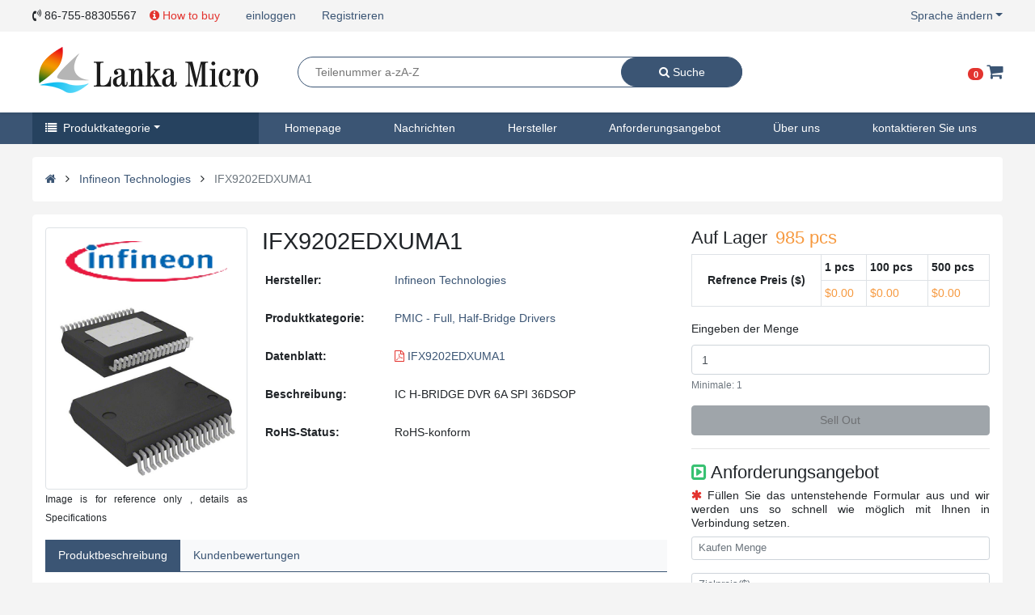

--- FILE ---
content_type: text/html; charset=UTF-8
request_url: https://de.lankamicro.com/products/Infineon-Technologies/IFX9202EDXUMA1
body_size: 17287
content:
<!DOCTYPE html>
<html lang="de">
<head>
<meta charset="UTF-8">
<meta name="viewport" content="width=device-width, initial-scale=1.0">
<meta http-equiv="X-UA-Compatible" content="ie=edge">
<meta name="referrer" content="origin-when-crossorigin">
<meta name="csrf-token" content="l5886AfBWPh3lg4yK23CNRzVvRHcZ4V16cDpYNXS">
<meta name="baidu-site-verification" content="OlpJv88uKh" />
<meta name="naver-site-verification" content="bca6c4105b4596a012741df36287da3577292e5c"/>
<meta name="google-site-verification" content="IK5t1aNbwig-Td0IHpIVeQgKeqW088MLNw9R0vwKTLE" />
<title>IFX9202EDXUMA1 Infineon Technologies Originalteile</title>
<meta name="description" content="Lanka Micro stellt Ihnen IFX9202EDXUMA1 zur Verfügung, und dessen ursprüngliche Marke ist Infineon Technologies . Wir vertreten 750 Marken von elektronische Bauteile, es gibt mehr als 5000000 + Inventar, schnelle Lieferung, willkommen zum Kauf per Telefon: + 86-755-82546388">
<meta name="keywords" content="IFX9202EDXUMA1,Infineon Technologies,Kauf von elektronischen Komponenten,elektronische Teile">
<link rel="shortcut icon" href="/favicon.ico" type="image/x-icon">
<link rel="alternate" hreflang="en" href="https://www.lankamicro.com/products/Infineon-Technologies/IFX9202EDXUMA1"/>
<link rel="alternate" hreflang="cn" href="https://cn.lankamicro.com/products/Infineon-Technologies/IFX9202EDXUMA1"/>
<link rel="alternate" hreflang="de" href="https://de.lankamicro.com/products/Infineon-Technologies/IFX9202EDXUMA1"/>
<link rel="alternate" hreflang="ko" href="https://ko.lankamicro.com/products/Infineon-Technologies/IFX9202EDXUMA1"/>
<link rel="alternate" hreflang="jp" href="https://jp.lankamicro.com/products/Infineon-Technologies/IFX9202EDXUMA1"/>
<link rel="alternate" hreflang="fa" href="https://fa.lankamicro.com/products/Infineon-Technologies/IFX9202EDXUMA1"/>
<link rel="alternate" hreflang="pt" href="https://pt.lankamicro.com/products/Infineon-Technologies/IFX9202EDXUMA1"/>
<link rel="alternate" hreflang="ru" href="https://ru.lankamicro.com/products/Infineon-Technologies/IFX9202EDXUMA1"/>
<link rel="alternate" hreflang="es" href="https://es.lankamicro.com/products/Infineon-Technologies/IFX9202EDXUMA1"/>
<link rel="stylesheet" href="https://s.lankamicro.com/css/app.css?v=20210607188">

<link rel="stylesheet" href="/css/lanka.css">

    <link rel="stylesheet" href="https://cdnjs.cloudflare.com/ajax/libs/font-awesome/4.7.0/css/font-awesome.min.css" integrity="sha512-SfTiTlX6kk+qitfevl/7LibUOeJWlt9rbyDn92a1DqWOw9vWG2MFoays0sgObmWazO5BQPiFucnnEAjpAB+/Sw==" crossorigin="anonymous" referrerpolicy="no-referrer" />
<link rel="stylesheet" href="/css/pc_news.css">
<style>
	#content{
		overflow: auto;
	}
</style>

<!-- Global site tag (gtag.js) - Google Analytics -->
<script async src="https://www.googletagmanager.com/gtag/js?id=UA-153849996-1"></script>
<script>
  window.dataLayer = window.dataLayer || [];
  function gtag(){dataLayer.push(arguments);}
  gtag('js', new Date());
  gtag('config', 'G-0R4DXWRTW2');

  gtag('config', 'UA-153849996-1');
  gtag('config', 'AW-689593354');
</script>
</head>
<body>
<div id="lanka">
<header class="bg-body">
  <div class="l-container">
    <div class="d-flex">
      <nav class="nav mr-auto">
        <a class="nav-link px-0 disabled"><i class="fa fa-volume-control-phone" aria-hidden="true"></i> 86-755-88305567</a>
          <a href="/how-to-buy" class="text-danger nav-link">
              <i class="fa fa-info-circle" aria-hidden="true"></i>
              How to buy
          </a>
                          <a class="nav-link" rel="nofollow" href="https://de.lankamicro.com/login">einloggen</a>
                    <a class="nav-link" rel="nofollow" href="https://de.lankamicro.com/register">Registrieren</a>
                          

      </nav>
      <ul class="nav justify-content-center">
        <li class="nav-item" id="language-box">
          <a class="nav-link dropdown-toggle pr-0" href="#">Sprache ändern</a>
          <div class="bg-body px-3">
            <div class="row">
                            <div class="col-4 py-2 text-center">
                <a href="//www.lankamicro.com/products/Infineon-Technologies/IFX9202EDXUMA1">
                  <img data-src="https://s.lankamicro.com/images/flag/en.png" alt="English" width="30" height="20"><br>
                  <small>Englisch</small>
                </a>
              </div>
                            <div class="col-4 py-2 text-center">
                <a href="//cn.lankamicro.com/products/Infineon-Technologies/IFX9202EDXUMA1">
                  <img data-src="https://s.lankamicro.com/images/flag/cn.png" alt="Chinese" width="30" height="20"><br>
                  <small>Chinesisch</small>
                </a>
              </div>
                            <div class="col-4 py-2 text-center">
                <a href="//de.lankamicro.com/products/Infineon-Technologies/IFX9202EDXUMA1">
                  <img data-src="https://s.lankamicro.com/images/flag/de.png" alt="German" width="30" height="20"><br>
                  <small>Deutsch</small>
                </a>
              </div>
                            <div class="col-4 py-2 text-center">
                <a href="//ko.lankamicro.com/products/Infineon-Technologies/IFX9202EDXUMA1">
                  <img data-src="https://s.lankamicro.com/images/flag/ko.png" alt="Korean" width="30" height="20"><br>
                  <small>Koreanisch</small>
                </a>
              </div>
                            <div class="col-4 py-2 text-center">
                <a href="//jp.lankamicro.com/products/Infineon-Technologies/IFX9202EDXUMA1">
                  <img data-src="https://s.lankamicro.com/images/flag/ja.png" alt="Japanese" width="30" height="20"><br>
                  <small>Japanisch</small>
                </a>
              </div>
                            <div class="col-4 py-2 text-center">
                <a href="//fa.lankamicro.com/products/Infineon-Technologies/IFX9202EDXUMA1">
                  <img data-src="https://s.lankamicro.com/images/flag/fa.png" alt="Farsi" width="30" height="20"><br>
                  <small>Farsi</small>
                </a>
              </div>
                            <div class="col-4 py-2 text-center">
                <a href="//pt.lankamicro.com/products/Infineon-Technologies/IFX9202EDXUMA1">
                  <img data-src="https://s.lankamicro.com/images/flag/pt.png" alt="Portuguese" width="30" height="20"><br>
                  <small>Portugiesisch</small>
                </a>
              </div>
                            <div class="col-4 py-2 text-center">
                <a href="//ru.lankamicro.com/products/Infineon-Technologies/IFX9202EDXUMA1">
                  <img data-src="https://s.lankamicro.com/images/flag/ru.png" alt="Russian" width="30" height="20"><br>
                  <small>Russisch</small>
                </a>
              </div>
                            <div class="col-4 py-2 text-center">
                <a href="//es.lankamicro.com/products/Infineon-Technologies/IFX9202EDXUMA1">
                  <img data-src="https://s.lankamicro.com/images/flag/es.png" alt="Spanish" width="30" height="20"><br>
                  <small>Spanisch</small>
                </a>
              </div>
                          </div>
          </div>
        </li>
      </ul>
    </div>
  </div>
</header>
<div class="sticky-top shadow-sm bg-white">
  <div class="l-container">
    <div class="d-flex">
      <div id="logo">
        <a href="/">
            <img data-src="https://s.lankamicro.com/images/logo.png" alt="Lanka Micro" width="280" height="100">
        </a>

      </div>
      <div class="d-flex pl-5 mr-auto" id="search-form">
      <form action="/search" method="get" class="search-form d-flex border border-primary m-auto">
        <input type="text" maxlength="30" class="search-input flex-grow-1" name="keyword" required placeholder="Teilenummer a-zA-Z" value="">
          <button class="search-btn btn btn-primary">
            <i class="fa fa-search" aria-hidden="true"></i>
            Suche
          </button>
        </form>
      </div>
      <div class="d-flex">
        <div class="m-auto">
          <a href="/carts"><span class="badge badge-pill badge-danger cart-count"></span></a>
          <a class="h4 m-0" href="/carts">
            <i class="fa fa-shopping-cart" aria-hidden="true"></i>
          </a>
        </div>
      </div>
    </div>
  </div>
</div>


<nav class="bg-primary">
  <div class="l-container">
    <ul class="nav" id="l-navbar">
      <li class="nav-item" id="navbar-cate">
      <a class="nav-link active dropdown-toggle" href="/product-category"><i class="fa fa-list mr-1" aria-hidden="true"></i> Produktkategorie</a>
        <ul class="nav flex-column  shadow-sm" id="navbar-cate-one">
                                <li class="nav-item">
            <a class="nav-link d-flex" href="/product-category#Integrated-Circuits-ICs">
              <span class="mr-auto text-truncate" style="width:200px">Integrierte Schaltungen (ICs)</span>
              <div><i class="fa fa-angle-right" aria-hidden="true"></i></div>
              </a>
                            <ul class="nav navbar-child shadow-sm align-content-start">
                                                      <li class="nav-item col-6">
                    <a class="nav-link active text-truncate" href="/product-category/Integrated-Circuits-ICs_PMIC-Full-Half-Bridge-Drivers">PMIC - Voll-, Halbbrückentreiber</a>
                    </li>
                                                                        <li class="nav-item col-6">
                    <a class="nav-link active text-truncate" href="/product-category/Integrated-Circuits-ICs_PMIC-Gate-Drivers">PMIC - Gate-Treiber</a>
                    </li>
                                                                        <li class="nav-item col-6">
                    <a class="nav-link active text-truncate" href="/product-category/Integrated-Circuits-ICs_PMIC-Hot-Swap-Controllers">PMIC - Hot Swap Controller</a>
                    </li>
                                                                        <li class="nav-item col-6">
                    <a class="nav-link active text-truncate" href="/product-category/Integrated-Circuits-ICs_PMIC-Laser-Drivers">PMIC - Lasertreiber</a>
                    </li>
                                                                        <li class="nav-item col-6">
                    <a class="nav-link active text-truncate" href="/product-category/Integrated-Circuits-ICs_PMIC-LED-Drivers">PMIC - LED-Treiber</a>
                    </li>
                                                                        <li class="nav-item col-6">
                    <a class="nav-link active text-truncate" href="/product-category/Integrated-Circuits-ICs_PMIC-Lighting-Ballast-Controllers">PMIC - Beleuchtung, Ballaststeuerungen</a>
                    </li>
                                                                        <li class="nav-item col-6">
                    <a class="nav-link active text-truncate" href="/product-category/Integrated-Circuits-ICs_PMIC-Motor-Drivers-Controllers">PMIC - Motortreiber, Controller</a>
                    </li>
                                                                        <li class="nav-item col-6">
                    <a class="nav-link active text-truncate" href="/product-category/Integrated-Circuits-ICs_PMIC-OR-Controllers-Ideal-Diodes">PMIC - OR-Controller, Ideale Dioden</a>
                    </li>
                                                                        <li class="nav-item col-6">
                    <a class="nav-link active text-truncate" href="/product-category/Integrated-Circuits-ICs_PMIC-PFC-Power-Factor-Correction">PMIC - PFC (Leistungsfaktorkorrektur)</a>
                    </li>
                                                                        <li class="nav-item col-6">
                    <a class="nav-link active text-truncate" href="/product-category/Integrated-Circuits-ICs_PMIC-Power-Distribution-Switches-Load-Drivers">PMIC - Stromverteilungsschalter, Lasttreiber</a>
                    </li>
                                                                        <li class="nav-item col-6">
                    <a class="nav-link active text-truncate" href="/product-category/Integrated-Circuits-ICs_PMIC-Power-Management-Specialized">PMIC - Energiemanagement - Spezialisiert</a>
                    </li>
                                                                        <li class="nav-item col-6">
                    <a class="nav-link active text-truncate" href="/product-category/Integrated-Circuits-ICs_PMIC-Power-Over-Ethernet-PoE-Controllers">PMIC - Power Over Ethernet (PoE)-Controller</a>
                    </li>
                                                                                                                                                                                                                                                                                                                                                                                                                                                                                                                                                                                                                                                                                                                                                                                                                                                                                                                                                                                                                                                                                                                                                                                                                                                                                                                                                                                                                                                                                                                                                                                                                                                                                                                                                                                                                                                                                                                                                                                                                                                                                                                                                                                                                                                                                                                                                                                                                                                                                                                                                                                                                                                                                                                                                                                                                                                                                                                                                                                                                                                                                                                                                                                                    <li class="col-12 text-center">
                  <img data-src="https://s.lankamicro.com/images/productcate/2019/12/14/aIxLhmA3vJ6pt6NK2o8Y0p5yeUosr2.webp" alt="Integrated Circuits (ICs)" width="560" height="250">
                </li>
              </ul>
                          </li>
                    
                                <li class="nav-item">
            <a class="nav-link d-flex" href="/product-category#Capacitors">
              <span class="mr-auto text-truncate" style="width:200px">Kondensatoren</span>
              <div><i class="fa fa-angle-right" aria-hidden="true"></i></div>
              </a>
                            <ul class="nav navbar-child shadow-sm align-content-start">
                                                      <li class="nav-item col-6">
                    <a class="nav-link active text-truncate" href="/product-category/Capacitors_Aluminum-Polymer-Capacitors">Aluminium - Polymerkondensatoren</a>
                    </li>
                                                                        <li class="nav-item col-6">
                    <a class="nav-link active text-truncate" href="/product-category/Capacitors_Aluminum-Electrolytic-Capacitors">Aluminium-Elektrolytkondensatoren</a>
                    </li>
                                                                        <li class="nav-item col-6">
                    <a class="nav-link active text-truncate" href="/product-category/Capacitors_Capacitor-Networks-Arrays">Kondensatornetzwerke, Arrays</a>
                    </li>
                                                                        <li class="nav-item col-6">
                    <a class="nav-link active text-truncate" href="/product-category/Capacitors_Ceramic-Capacitors">Keramikkondensatoren</a>
                    </li>
                                                                        <li class="nav-item col-6">
                    <a class="nav-link active text-truncate" href="/product-category/Capacitors_Electric-Double-Layer-Capacitors-EDLC-Supercapacitors">Elektrische Doppelschichtkondensatoren (EDLC), Superkondensatoren</a>
                    </li>
                                                                        <li class="nav-item col-6">
                    <a class="nav-link active text-truncate" href="/product-category/Capacitors_Film-Capacitors">Filmkondensatoren</a>
                    </li>
                                                                        <li class="nav-item col-6">
                    <a class="nav-link active text-truncate" href="/product-category/Capacitors_Mica-and-PTFE-Capacitors">Glimmer- und PTFE-Kondensatoren</a>
                    </li>
                                                                        <li class="nav-item col-6">
                    <a class="nav-link active text-truncate" href="/product-category/Capacitors_Niobium-Oxide-Capacitors">Nioboxid-Kondensatoren</a>
                    </li>
                                                                        <li class="nav-item col-6">
                    <a class="nav-link active text-truncate" href="/product-category/Capacitors_Silicon-Capacitors">Siliziumkondensatoren</a>
                    </li>
                                                                        <li class="nav-item col-6">
                    <a class="nav-link active text-truncate" href="/product-category/Capacitors_Tantalum-Polymer-Capacitors">Tantal - Polymerkondensatoren</a>
                    </li>
                                                                        <li class="nav-item col-6">
                    <a class="nav-link active text-truncate" href="/product-category/Capacitors_Tantalum-Capacitors">Tantalkondensatoren</a>
                    </li>
                                                                        <li class="nav-item col-6">
                    <a class="nav-link active text-truncate" href="/product-category/Capacitors_Thin-Film-Capacitors">Dünnschichtkondensatoren</a>
                    </li>
                                                                                    <li class="col-12 text-center">
                  <img data-src="https://s.lankamicro.com/images/productcate/2019/12/14/aAzx43F1MroSCmmj09tgaCngAj3oNg.webp" alt="Capacitors" width="560" height="250">
                </li>
              </ul>
                          </li>
                    
                                <li class="nav-item">
            <a class="nav-link d-flex" href="/product-category#Resistors">
              <span class="mr-auto text-truncate" style="width:200px">Widerstände</span>
              <div><i class="fa fa-angle-right" aria-hidden="true"></i></div>
              </a>
                            <ul class="nav navbar-child shadow-sm align-content-start">
                                                      <li class="nav-item col-6">
                    <a class="nav-link active text-truncate" href="/product-category/Resistors_Accessories">Zubehör</a>
                    </li>
                                                                        <li class="nav-item col-6">
                    <a class="nav-link active text-truncate" href="/product-category/Resistors_Chassis-Mount-Resistors">Chassis Mount Widerstände</a>
                    </li>
                                                                        <li class="nav-item col-6">
                    <a class="nav-link active text-truncate" href="/product-category/Resistors_Chip-Resistor-Surface-Mount">Chipwiderstand - Oberflächenmontage</a>
                    </li>
                                                                        <li class="nav-item col-6">
                    <a class="nav-link active text-truncate" href="/product-category/Resistors_Resistor-Networks-Arrays">Widerstandsnetzwerke, Arrays</a>
                    </li>
                                                                        <li class="nav-item col-6">
                    <a class="nav-link active text-truncate" href="/product-category/Resistors_Specialized-Resistors">Spezialisierte Widerstände</a>
                    </li>
                                                                        <li class="nav-item col-6">
                    <a class="nav-link active text-truncate" href="/product-category/Resistors_Through-Hole-Resistors">Durch Lochwiderstände</a>
                    </li>
                                                  <li class="col-12 text-center">
                  <img data-src="https://s.lankamicro.com/images/productcate/2019/12/14/sYi3ELyaqVkEqGnLzqRenXpED9iejl.webp" alt="Resistors" width="560" height="250">
                </li>
              </ul>
                          </li>
                    
                                <li class="nav-item">
            <a class="nav-link d-flex" href="/product-category#Connectors-Interconnects">
              <span class="mr-auto text-truncate" style="width:200px">Steckverbinder, Verbindungen</span>
              <div><i class="fa fa-angle-right" aria-hidden="true"></i></div>
              </a>
                            <ul class="nav navbar-child shadow-sm align-content-start">
                                                      <li class="nav-item col-6">
                    <a class="nav-link active text-truncate" href="/product-category/Connectors-Interconnects_Terminal-Blocks-Panel-Mount">Klemmenblöcke - Panelhalterung</a>
                    </li>
                                                                        <li class="nav-item col-6">
                    <a class="nav-link active text-truncate" href="/product-category/Connectors-Interconnects_Terminal-Blocks-Power-Distribution">Klemmenblöcke - Stromverteilung</a>
                    </li>
                                                                        <li class="nav-item col-6">
                    <a class="nav-link active text-truncate" href="/product-category/Connectors-Interconnects_Terminal-Blocks-Specialized">Klemmenblöcke - Spezialisiert</a>
                    </li>
                                                                        <li class="nav-item col-6">
                    <a class="nav-link active text-truncate" href="/product-category/Connectors-Interconnects_Terminal-Blocks-Wire-to-Board">Klemmenblöcke - Draht zu Board</a>
                    </li>
                                                                        <li class="nav-item col-6">
                    <a class="nav-link active text-truncate" href="/product-category/Connectors-Interconnects_Terminal-Junction-Systems">Terminal Junction Systeme</a>
                    </li>
                                                                        <li class="nav-item col-6">
                    <a class="nav-link active text-truncate" href="/product-category/Connectors-Interconnects_Terminal-Strips-and-Turret-Boards">Terminal-Streifen und Turmplatten</a>
                    </li>
                                                                        <li class="nav-item col-6">
                    <a class="nav-link active text-truncate" href="/product-category/Connectors-Interconnects_Terminals-Accessories">Klemmen - Zubehör</a>
                    </li>
                                                                        <li class="nav-item col-6">
                    <a class="nav-link active text-truncate" href="/product-category/Connectors-Interconnects_Terminals-Adapters">Klemmen - Adapter</a>
                    </li>
                                                                        <li class="nav-item col-6">
                    <a class="nav-link active text-truncate" href="/product-category/Connectors-Interconnects_Terminals-Barrel-Bullet-Connectors">Klemmen - Fass, Kugelverbinder</a>
                    </li>
                                                                        <li class="nav-item col-6">
                    <a class="nav-link active text-truncate" href="/product-category/Connectors-Interconnects_Terminals-Foil-Connectors">Klemmen - Foliensteckverbinder</a>
                    </li>
                                                                        <li class="nav-item col-6">
                    <a class="nav-link active text-truncate" href="/product-category/Connectors-Interconnects_Terminals-Housings-Boots">Terminals - Gehäuse, Stiefel</a>
                    </li>
                                                                        <li class="nav-item col-6">
                    <a class="nav-link active text-truncate" href="/product-category/Connectors-Interconnects_Terminals-Knife-Connectors">Klemmen - Messer-Steckverbinder</a>
                    </li>
                                                                                                                                                                                                                                                                                                                                                                                                                                                                                                                                                                                                                                                                                                                                                                                                                                                                                                                                                                                                                                                                                                                                                                                                                                                                                                                                                                                                                                                                                                                                                                                                                                                                                                                                                                                                                                                                                                                                                                                                                                                                                                                                                                                                                                                                                                                                                                                                                                                                                                                                                                                                                                                                                                                                                                                                                                                                                                                                                                                                                                                                                                                                                                                                                                                                                                                                                                                                                                                                                                                                                                                                                                                                                                                                                                                                                                                                                                                                                                                                                                                                                                                                                                                                                                                                                                                                                                                                                                                                                                                                                                                                                                                                                        <li class="col-12 text-center">
                  <img data-src="https://s.lankamicro.com/images/productcate/2019/12/14/bEykWDvUyr4hs83TwJZ4dIvyJF7QD8.webp" alt="Connectors, Interconnects" width="560" height="250">
                </li>
              </ul>
                          </li>
                    
                                <li class="nav-item">
            <a class="nav-link d-flex" href="/product-category#Audio-Products">
              <span class="mr-auto text-truncate" style="width:200px">Audio-Produkte</span>
              <div><i class="fa fa-angle-right" aria-hidden="true"></i></div>
              </a>
                            <ul class="nav navbar-child shadow-sm align-content-start">
                                                      <li class="nav-item col-6">
                    <a class="nav-link active text-truncate" href="/product-category/Audio-Products_Accessories">Zubehör</a>
                    </li>
                                                                        <li class="nav-item col-6">
                    <a class="nav-link active text-truncate" href="/product-category/Audio-Products_Alarms-Buzzers-and-Sirens">Alarme, Buzzer und Sirenen</a>
                    </li>
                                                                        <li class="nav-item col-6">
                    <a class="nav-link active text-truncate" href="/product-category/Audio-Products_Buzzer-Elements-Piezo-Benders">Buzzer Elements, Piezo Benders</a>
                    </li>
                                                                        <li class="nav-item col-6">
                    <a class="nav-link active text-truncate" href="/product-category/Audio-Products_Microphones">Mikrofone</a>
                    </li>
                                                                        <li class="nav-item col-6">
                    <a class="nav-link active text-truncate" href="/product-category/Audio-Products_Speakers">Lautsprecher</a>
                    </li>
                                                  <li class="col-12 text-center">
                  <img data-src="https://s.lankamicro.com/images/productcate/2019/12/14/Scvkup2nMunRnUoO7VULHvqJTyNEOO.webp" alt="Audio Products" width="560" height="250">
                </li>
              </ul>
                          </li>
                    
                                <li class="nav-item">
            <a class="nav-link d-flex" href="/product-category#Crystals-Oscillators-Resonators">
              <span class="mr-auto text-truncate" style="width:200px">Kristalle, Oszillatoren, Resonatoren</span>
              <div><i class="fa fa-angle-right" aria-hidden="true"></i></div>
              </a>
                            <ul class="nav navbar-child shadow-sm align-content-start">
                                                      <li class="nav-item col-6">
                    <a class="nav-link active text-truncate" href="/product-category/Crystals-Oscillators-Resonators_Accessories">Zubehör</a>
                    </li>
                                                                        <li class="nav-item col-6">
                    <a class="nav-link active text-truncate" href="/product-category/Crystals-Oscillators-Resonators_Crystals">Kristalle</a>
                    </li>
                                                                        <li class="nav-item col-6">
                    <a class="nav-link active text-truncate" href="/product-category/Crystals-Oscillators-Resonators_Oscillators">Oszillatoren</a>
                    </li>
                                                                        <li class="nav-item col-6">
                    <a class="nav-link active text-truncate" href="/product-category/Crystals-Oscillators-Resonators_Pin-Configurable-Selectable-Oscillators">Pin Konfigurierbare/wählbare Oszillatoren</a>
                    </li>
                                                                        <li class="nav-item col-6">
                    <a class="nav-link active text-truncate" href="/product-category/Crystals-Oscillators-Resonators_Programmable-Oscillators">Programmierbare Oszillatoren</a>
                    </li>
                                                                        <li class="nav-item col-6">
                    <a class="nav-link active text-truncate" href="/product-category/Crystals-Oscillators-Resonators_Resonators">Resonatoren</a>
                    </li>
                                                                        <li class="nav-item col-6">
                    <a class="nav-link active text-truncate" href="/product-category/Crystals-Oscillators-Resonators_Stand-Alone-Programmers">Stand Alone Programmierer</a>
                    </li>
                                                                        <li class="nav-item col-6">
                    <a class="nav-link active text-truncate" href="/product-category/Crystals-Oscillators-Resonators_VCOs-Voltage-Controlled-Oscillators">VCOs (Voltage Controlled Oscillators)</a>
                    </li>
                                                  <li class="col-12 text-center">
                  <img data-src="https://s.lankamicro.com/images/productcate/2019/12/14/2qlP3CkqObBV71zR2n8GcRbHTY44xI.webp" alt="Crystals, Oscillators, Resonators" width="560" height="250">
                </li>
              </ul>
                          </li>
                    
                                <li class="nav-item">
            <a class="nav-link d-flex" href="/product-category#Discrete-Semiconductor-Products">
              <span class="mr-auto text-truncate" style="width:200px">Diskrete Halbleiterprodukte</span>
              <div><i class="fa fa-angle-right" aria-hidden="true"></i></div>
              </a>
                            <ul class="nav navbar-child shadow-sm align-content-start">
                                                      <li class="nav-item col-6">
                    <a class="nav-link active text-truncate" href="/product-category/Discrete-Semiconductor-Products_Diodes-Bridge-Rectifiers">Dioden - Brückengleichrichter</a>
                    </li>
                                                                        <li class="nav-item col-6">
                    <a class="nav-link active text-truncate" href="/product-category/Discrete-Semiconductor-Products_Diodes-Rectifiers-Arrays">Dioden - Gleichrichter - Arrays</a>
                    </li>
                                                                        <li class="nav-item col-6">
                    <a class="nav-link active text-truncate" href="/product-category/Discrete-Semiconductor-Products_Diodes-Rectifiers-Single">Dioden - Gleichrichter - Einzel</a>
                    </li>
                                                                        <li class="nav-item col-6">
                    <a class="nav-link active text-truncate" href="/product-category/Discrete-Semiconductor-Products_Diodes-RF">Dioden - RF</a>
                    </li>
                                                                        <li class="nav-item col-6">
                    <a class="nav-link active text-truncate" href="/product-category/Discrete-Semiconductor-Products_Diodes-Variable-Capacitance-Varicaps-Varactors">Dioden - Variable Kapazität (Varicaps, Varactors)</a>
                    </li>
                                                                        <li class="nav-item col-6">
                    <a class="nav-link active text-truncate" href="/product-category/Discrete-Semiconductor-Products_Diodes-Zener-Arrays">Dioden - Zener - Arrays</a>
                    </li>
                                                                        <li class="nav-item col-6">
                    <a class="nav-link active text-truncate" href="/product-category/Discrete-Semiconductor-Products_Diodes-Zener-Single">Dioden - Zener - Einzel</a>
                    </li>
                                                                        <li class="nav-item col-6">
                    <a class="nav-link active text-truncate" href="/product-category/Discrete-Semiconductor-Products_Power-Driver-Modules">Power Driver Module</a>
                    </li>
                                                                        <li class="nav-item col-6">
                    <a class="nav-link active text-truncate" href="/product-category/Discrete-Semiconductor-Products_Thyristors-DIACs-SIDACs">Thyristoren - DIACs, SIDACs</a>
                    </li>
                                                                        <li class="nav-item col-6">
                    <a class="nav-link active text-truncate" href="/product-category/Discrete-Semiconductor-Products_Thyristors-SCRs">Thyristoren - ScRs</a>
                    </li>
                                                                        <li class="nav-item col-6">
                    <a class="nav-link active text-truncate" href="/product-category/Discrete-Semiconductor-Products_Thyristors-SCRs-Modules">Thyristoren - ScRs - Module</a>
                    </li>
                                                                        <li class="nav-item col-6">
                    <a class="nav-link active text-truncate" href="/product-category/Discrete-Semiconductor-Products_Thyristors-TRIACs">Thyristoren - TRIACs</a>
                    </li>
                                                                                                                                                                                                                                                                                                                                                                                                                                                                                                                                              <li class="col-12 text-center">
                  <img data-src="https://s.lankamicro.com/images/productcate/2019/12/14/r3ujn1gSVkfVNuNZL4Nz8gMbJYbLxR.webp" alt="Discrete Semiconductor Products" width="560" height="250">
                </li>
              </ul>
                          </li>
                    
                                <li class="nav-item">
            <a class="nav-link d-flex" href="/product-category#Battery-Products">
              <span class="mr-auto text-truncate" style="width:200px">Batterieprodukte</span>
              <div><i class="fa fa-angle-right" aria-hidden="true"></i></div>
              </a>
                            <ul class="nav navbar-child shadow-sm align-content-start">
                                                      <li class="nav-item col-6">
                    <a class="nav-link active text-truncate" href="/product-category/Battery-Products_Accessories">Zubehör</a>
                    </li>
                                                                        <li class="nav-item col-6">
                    <a class="nav-link active text-truncate" href="/product-category/Battery-Products_Batteries-Non-Rechargeable-Primary">Batterien nicht wiederaufladbar (Primär)</a>
                    </li>
                                                                        <li class="nav-item col-6">
                    <a class="nav-link active text-truncate" href="/product-category/Battery-Products_Batteries-Rechargeable-Secondary">Akkus wiederaufladbar (sekundär)</a>
                    </li>
                                                                        <li class="nav-item col-6">
                    <a class="nav-link active text-truncate" href="/product-category/Battery-Products_Battery-Chargers">Batterie-Ladegeräte</a>
                    </li>
                                                                        <li class="nav-item col-6">
                    <a class="nav-link active text-truncate" href="/product-category/Battery-Products_Battery-Holders-Clips-Contacts">Batteriehalter, Clips, Kontakte</a>
                    </li>
                                                                        <li class="nav-item col-6">
                    <a class="nav-link active text-truncate" href="/product-category/Battery-Products_Battery-Packs">Akkupacks</a>
                    </li>
                                                                        <li class="nav-item col-6">
                    <a class="nav-link active text-truncate" href="/product-category/Battery-Products_Cigarette-Lighter-Assemblies">Zigarettenanzünder-Baugruppen</a>
                    </li>
                                                  <li class="col-12 text-center">
                  <img data-src="https://s.lankamicro.com/images/productcate/2019/12/14/mOdN0DuF2OAq97sATZcv4Jtt3edoXz.webp" alt="Battery Products" width="560" height="250">
                </li>
              </ul>
                          </li>
                    
                                <li class="nav-item">
            <a class="nav-link d-flex" href="/product-category#Development-Boards-Kits-Programmers">
              <span class="mr-auto text-truncate" style="width:200px">Entwicklungsboards, Kits, Programmierer</span>
              <div><i class="fa fa-angle-right" aria-hidden="true"></i></div>
              </a>
                            <ul class="nav navbar-child shadow-sm align-content-start">
                                                      <li class="nav-item col-6">
                    <a class="nav-link active text-truncate" href="/product-category/Development-Boards-Kits-Programmers_Accessories">Zubehör</a>
                    </li>
                                                                        <li class="nav-item col-6">
                    <a class="nav-link active text-truncate" href="/product-category/Development-Boards-Kits-Programmers_Evaluation-and-Demonstration-Boards-and-Kits">Evaluierungs- und Demonstrationstafeln und Kits</a>
                    </li>
                                                                        <li class="nav-item col-6">
                    <a class="nav-link active text-truncate" href="/product-category/Development-Boards-Kits-Programmers_Evaluation-Boards-Analog-to-Digital-Converters-ADCs">Evaluierungs-Boards - Analog-digital-Wandler (ADCs)</a>
                    </li>
                                                                        <li class="nav-item col-6">
                    <a class="nav-link active text-truncate" href="/product-category/Development-Boards-Kits-Programmers_Evaluation-Boards-Audio-Amplifiers">Evaluierungsboards - Audioverstärker</a>
                    </li>
                                                                        <li class="nav-item col-6">
                    <a class="nav-link active text-truncate" href="/product-category/Development-Boards-Kits-Programmers_Evaluation-Boards-DC-DC-AC-DC-Off-Line-SMPS">Evaluation Boards - DC/DC &amp; AC/DC (Off-Line) SMPS</a>
                    </li>
                                                                        <li class="nav-item col-6">
                    <a class="nav-link active text-truncate" href="/product-category/Development-Boards-Kits-Programmers_Evaluation-Boards-Digital-to-Analog-Converters-DACs">Evaluation Boards - Digital-Analog-Wandler (DACs)</a>
                    </li>
                                                                        <li class="nav-item col-6">
                    <a class="nav-link active text-truncate" href="/product-category/Development-Boards-Kits-Programmers_Evaluation-Boards-Embedded-Complex-Logic-FPGA-CPLD">Evaluierungsboards - Embedded - Komplexe Logik (FPGA, CPLD)</a>
                    </li>
                                                                        <li class="nav-item col-6">
                    <a class="nav-link active text-truncate" href="/product-category/Development-Boards-Kits-Programmers_Evaluation-Boards-Embedded-MCU-DSP">Evaluierungsboards - Eingebettet - MCU, DSP</a>
                    </li>
                                                                        <li class="nav-item col-6">
                    <a class="nav-link active text-truncate" href="/product-category/Development-Boards-Kits-Programmers_Evaluation-Boards-Expansion-Boards-Daughter-Cards">Evaluation Boards - Erweiterungsboards, Tochterkarten</a>
                    </li>
                                                                        <li class="nav-item col-6">
                    <a class="nav-link active text-truncate" href="/product-category/Development-Boards-Kits-Programmers_Evaluation-Boards-LED-Drivers">Evaluierungsboards - LED-Treiber</a>
                    </li>
                                                                        <li class="nav-item col-6">
                    <a class="nav-link active text-truncate" href="/product-category/Development-Boards-Kits-Programmers_Evaluation-Boards-Linear-Voltage-Regulators">Evaluierungsboards - Lineare Spannungsregler</a>
                    </li>
                                                                        <li class="nav-item col-6">
                    <a class="nav-link active text-truncate" href="/product-category/Development-Boards-Kits-Programmers_Evaluation-Boards-Op-Amps">Bewertungsboards - Op Amps</a>
                    </li>
                                                                                                                                                                                                                            <li class="col-12 text-center">
                  <img data-src="https://s.lankamicro.com/images/productcate/2019/12/14/l3ledJXqM40kYZmjYL8JhhYyZbPcv6.webp" alt="Development Boards, Kits, Programmers" width="560" height="250">
                </li>
              </ul>
                          </li>
                    
                                <li class="nav-item">
            <a class="nav-link d-flex" href="/product-category#Boxes-Enclosures-Racks">
              <span class="mr-auto text-truncate" style="width:200px">Boxen, Gehäuse, Racks</span>
              <div><i class="fa fa-angle-right" aria-hidden="true"></i></div>
              </a>
                            <ul class="nav navbar-child shadow-sm align-content-start">
                                                      <li class="nav-item col-6">
                    <a class="nav-link active text-truncate" href="/product-category/Boxes-Enclosures-Racks_Backplanes">Backplanes</a>
                    </li>
                                                                        <li class="nav-item col-6">
                    <a class="nav-link active text-truncate" href="/product-category/Boxes-Enclosures-Racks_Box-Accessories">Box Zubehör</a>
                    </li>
                                                                        <li class="nav-item col-6">
                    <a class="nav-link active text-truncate" href="/product-category/Boxes-Enclosures-Racks_Box-Components">Box-Komponenten</a>
                    </li>
                                                                        <li class="nav-item col-6">
                    <a class="nav-link active text-truncate" href="/product-category/Boxes-Enclosures-Racks_Boxes">Boxen</a>
                    </li>
                                                                        <li class="nav-item col-6">
                    <a class="nav-link active text-truncate" href="/product-category/Boxes-Enclosures-Racks_Cams">Cams</a>
                    </li>
                                                                        <li class="nav-item col-6">
                    <a class="nav-link active text-truncate" href="/product-category/Boxes-Enclosures-Racks_Card-Guide-Accessories">Kartenleitfaden Zubehör</a>
                    </li>
                                                                        <li class="nav-item col-6">
                    <a class="nav-link active text-truncate" href="/product-category/Boxes-Enclosures-Racks_Card-Guides">Karten-Guides</a>
                    </li>
                                                                        <li class="nav-item col-6">
                    <a class="nav-link active text-truncate" href="/product-category/Boxes-Enclosures-Racks_Card-Rack-Accessories">Kartenträger Zubehör</a>
                    </li>
                                                                        <li class="nav-item col-6">
                    <a class="nav-link active text-truncate" href="/product-category/Boxes-Enclosures-Racks_Card-Racks">Kartenträger</a>
                    </li>
                                                                        <li class="nav-item col-6">
                    <a class="nav-link active text-truncate" href="/product-category/Boxes-Enclosures-Racks_Evaluation-Development-Board-Enclosures">Bewertung, Entwicklungsplatinengehäuse</a>
                    </li>
                                                                        <li class="nav-item col-6">
                    <a class="nav-link active text-truncate" href="/product-category/Boxes-Enclosures-Racks_Handles">Griffe</a>
                    </li>
                                                                        <li class="nav-item col-6">
                    <a class="nav-link active text-truncate" href="/product-category/Boxes-Enclosures-Racks_Latches-Locks">Latches, Schlösser</a>
                    </li>
                                                                                                                                                                                                                                                              <li class="col-12 text-center">
                  <img data-src="https://s.lankamicro.com/images/productcate/2019/12/14/GEpefyzyLlxoecgsDXOnUeNPx6Vl3A.webp" alt="Boxes, Enclosures, Racks" width="560" height="250">
                </li>
              </ul>
                          </li>
                    
                                <li class="nav-item">
            <a class="nav-link d-flex" href="/product-category#Kits">
              <span class="mr-auto text-truncate" style="width:200px">Kits</span>
              <div><i class="fa fa-angle-right" aria-hidden="true"></i></div>
              </a>
                            <ul class="nav navbar-child shadow-sm align-content-start">
                                                      <li class="nav-item col-6">
                    <a class="nav-link active text-truncate" href="/product-category/Kits_Accessories">Zubehör</a>
                    </li>
                                                                        <li class="nav-item col-6">
                    <a class="nav-link active text-truncate" href="/product-category/Kits_Audio-Kits">Audio-Kits</a>
                    </li>
                                                                        <li class="nav-item col-6">
                    <a class="nav-link active text-truncate" href="/product-category/Kits_Cable-Assemblies">Kabelsätze</a>
                    </li>
                                                                        <li class="nav-item col-6">
                    <a class="nav-link active text-truncate" href="/product-category/Kits_Cables-Wires-Single-Conductors">Kabel, Drähte - Einzelleiter</a>
                    </li>
                                                                        <li class="nav-item col-6">
                    <a class="nav-link active text-truncate" href="/product-category/Kits_Capacitor-Kits">Kondensator-Kits</a>
                    </li>
                                                                        <li class="nav-item col-6">
                    <a class="nav-link active text-truncate" href="/product-category/Kits_Circuit-Protection-Assortment-Kits">Schaltungsschutz - Sortiments-Kits</a>
                    </li>
                                                                        <li class="nav-item col-6">
                    <a class="nav-link active text-truncate" href="/product-category/Kits_Circuit-Protection-Kits-Fuse">Circuit Protection Kits - Sicherung</a>
                    </li>
                                                                        <li class="nav-item col-6">
                    <a class="nav-link active text-truncate" href="/product-category/Kits_Circuit-Protection-Kits-TVS-Diodes">Schaltungsschutz-Kits - TVS Dioden</a>
                    </li>
                                                                        <li class="nav-item col-6">
                    <a class="nav-link active text-truncate" href="/product-category/Kits_Connector-Adapter-Kits">Steckverbinder-Adapter-Kits</a>
                    </li>
                                                                        <li class="nav-item col-6">
                    <a class="nav-link active text-truncate" href="/product-category/Kits_Connector-Kits">Steckverbinder-Kits</a>
                    </li>
                                                                        <li class="nav-item col-6">
                    <a class="nav-link active text-truncate" href="/product-category/Kits_Crystal-Kits">Crystal Kits</a>
                    </li>
                                                                        <li class="nav-item col-6">
                    <a class="nav-link active text-truncate" href="/product-category/Kits_Discrete-Assortment-Kits">Diskrete Sortiments-Kits</a>
                    </li>
                                                                                                                                                                                                                                                                                                                                                                                                                                                                                                                                                                                                                                                                                                                                                          <li class="col-12 text-center">
                  <img data-src="https://s.lankamicro.com/images/productcate/2019/12/14/7lG9tPVagw2v2jRWlXAqdOlbB4XSRa.webp" alt="Kits" width="560" height="250">
                </li>
              </ul>
                          </li>
                    
                                <li class="nav-item">
            <a class="nav-link d-flex" href="/product-category#Isolators">
              <span class="mr-auto text-truncate" style="width:200px">Isolatoren</span>
              <div><i class="fa fa-angle-right" aria-hidden="true"></i></div>
              </a>
                            <ul class="nav navbar-child shadow-sm align-content-start">
                                                      <li class="nav-item col-6">
                    <a class="nav-link active text-truncate" href="/product-category/Isolators_Digital-Isolators">Digitale Isolatoren</a>
                    </li>
                                                                        <li class="nav-item col-6">
                    <a class="nav-link active text-truncate" href="/product-category/Isolators_Isolators-Gate-Drivers">Isolatoren - Tortreiber</a>
                    </li>
                                                                        <li class="nav-item col-6">
                    <a class="nav-link active text-truncate" href="/product-category/Isolators_Optoisolators-Logic-Output">Optoisolatoren - Logikausgabe</a>
                    </li>
                                                                        <li class="nav-item col-6">
                    <a class="nav-link active text-truncate" href="/product-category/Isolators_Optoisolators-Transistor-Photovoltaic-Output">Optoisolatoren - Transistor, Photovoltaik-Ausgang</a>
                    </li>
                                                                        <li class="nav-item col-6">
                    <a class="nav-link active text-truncate" href="/product-category/Isolators_Optoisolators-Triac-SCR-Output">Optoisolatoren - Triac, SCR Ausgang</a>
                    </li>
                                                                        <li class="nav-item col-6">
                    <a class="nav-link active text-truncate" href="/product-category/Isolators_Special-Purpose">Zweck</a>
                    </li>
                                                  <li class="col-12 text-center">
                  <img data-src="https://s.lankamicro.com/images/productcate/2019/12/14/6lh8PFFAOZqYFqxAt8ycCyhiHvkmGC.webp" alt="Isolators" width="560" height="250">
                </li>
              </ul>
                          </li>
                    
                              
                              
                              
                              
                              
                              
                              
                              
                              
                              
                              
                              
                              
                              
                              
                              
                              
                              
                              
                              
                              
                              
                              
                              
                              
                              
                              
                              
                              
                              
                  </ul>
      </li>
      <li class="nav-item flex-fill">
      <a class="nav-link" href="/">Homepage</a>
      </li>
      <li class="nav-item flex-fill">
          <a class="nav-link" href="/news-category">Nachrichten</a>
      </li>
      <li class="nav-item flex-fill">
          <a class="nav-link" href="/manufacturers">Hersteller</a>
      </li>
      <li class="nav-item flex-fill">
          <a class="nav-link" href="/request-quote">Anforderungsangebot</a>
      </li>
      <li class="nav-item flex-fill">
          <a class="nav-link" href="/about">Über uns</a>
      </li>
      <li class="nav-item flex-fill">
          <a class="nav-link" href="/contact">kontaktieren Sie uns</a>
      </li>
    </ul>
  </div>
</nav><main class="position-relative">
  <div class="l-container py-3" id="app-p">
  <nav class="mb-3 px-3 py-3 bg-white text-truncate rounded">
  <a href="/"><i class="fa fa-home" aria-hidden="true"></i></a>
  <i class="fa fa-angle-right mx-2" aria-hidden="true"></i>
      <a class="breadcrumb-item" href="/manufacturers/Infineon-Technologies">Infineon Technologies</a>
  <i class="fa fa-angle-right mx-2" aria-hidden="true"></i>
        
      <span class="text-muted">IFX9202EDXUMA1</span>
        
  </nav>  <div class="jumbotron bg-white py-3 px-3 mb-0">
    <div class="row">
      <div class="col-8">
        <div class="form-row">
          <div class="col-4">
          <div class="border rounded text-center extand-imgbox">
            <div class="text-center py-3">
              <a href="/manufacturers/Infineon-Technologies">
                <img src="https://s.lankamicro.com/images/manufacturers/2019/12/14/V6icLVY71uzcUvMEqPfoHur8MDJnj8.webp" alt="Infineon Technologies" width="200" height="50">
              </a>
            </div>
          <img src="https://s.lankamicro.com/images/product/2019/10/31/76016b7e760d3aa31375e1bde2c16933.jpg" alt="IFX9202EDXUMA1"  width="240px" height="240px">
            <div class="extand-img"><img class="rounded" src="https://s.lankamicro.com/images/product/2019/10/31/76016b7e760d3aa31375e1bde2c16933.jpg" alt=""  width="400px" height="400px"></div>
          </div>
          <p class="text-justify"><small class="text-justify">Image is for reference only , details as Specifications</small></p>
          </div>
          <div class="col-8">
            <h1 class="w-100 h2 px-2">IFX9202EDXUMA1</h1>
            <table class="table table-borderless">
              <tbody>
                <tr>
                  <th width="160px">Hersteller:</th>
                  <td>
                  <a href="/manufacturers/Infineon-Technologies">Infineon Technologies</a>
                  </td>
                </tr>
                <tr>
                  <th width="160px">Produktkategorie:</th>
                  <td>
                    <a href="/product-category/Integrated-Circuits-ICs_PMIC-Full-Half-Bridge-Drivers">
                        PMIC - Full, Half-Bridge Drivers
                    </a>
                  </td>
                </tr>
                <tr>
                  <th width="160px">Datenblatt:</th>
                  <td>
                      <a href="https://www.alldatasheet.com/view.jsp?Searchword=IFX9202EDXUMA1" target="_blank" rel="nofollow"><i class="fa fa-file-pdf-o text-danger" aria-hidden="true"></i> IFX9202EDXUMA1</a>
                  </td>
                </tr>
                <tr>
                  <th width="160px">Beschreibung:</th>
                  <td>IC H-BRIDGE DVR 6A SPI 36DSOP</td>
                </tr>
                <tr>
                  <th width="160px">RoHS-Status:</th>
                  <td>RoHS-konform</td>
                </tr>
              </tbody>
            </table>
          </div>
          <div class="col-12">
            <!-- Nav pills -->
            <ul class="nav nav-pills border-bottom border-primary bg-light">
              <li class="nav-item">
                <a class="nav-link active" data-toggle="pill" href="#product-description">Produktbeschreibung</a>
              </li>
              <li class="nav-item">
                <a class="nav-link" data-toggle="pill" href="#customer-reviews">Kundenbewertungen</a>
              </li>
            </ul>

            <!-- Tab panes -->
            <div class="tab-content pt-3">
              <div class="tab-pane active" id="product-description">
                              <table class="table table-sm table-bordered">
                  <thead class="bg-light">
                    <tr>
                      <th style="min-width:140px">Attribut</th>
                      <th>Attributwert</th>
                    </tr>
                  </thead>
                  <tbody>
                                        <tr>
                      <th>Hersteller</th>
                      <td>Infineon Technologies</td>
                    </tr>
                                        <tr>
                      <th>Produktkategorie</th>
                      <td>PMIC - Full, Half-Bridge Drivers</td>
                    </tr>
                                        <tr>
                      <th>Serie</th>
                      <td>Automotive, AEC-Q100</td>
                    </tr>
                                        <tr>
                      <th>Funktionen</th>
                      <td>-</td>
                    </tr>
                                        <tr>
                      <th>Schnittstelle</th>
                      <td>PWM</td>
                    </tr>
                                        <tr>
                      <th>Lasttyp</th>
                      <td>Inductive</td>
                    </tr>
                                        <tr>
                      <th>Verpackung</th>
                      <td>Digi-Reel®</td>
                    </tr>
                                        <tr>
                      <th>Technologie</th>
                      <td>-</td>
                    </tr>
                                        <tr>
                      <th>Teilstatus</th>
                      <td>Active</td>
                    </tr>
                                        <tr>
                      <th>Anwendungen</th>
                      <td>DC Motors, General Purpose</td>
                    </tr>
                                        <tr>
                      <th>Rds On (Typ)</th>
                      <td>100mOhm LS + HS</td>
                    </tr>
                                        <tr>
                      <th>Montagetyp</th>
                      <td>Surface Mount</td>
                    </tr>
                                        <tr>
                      <th>Paket / Fall</th>
                      <td>36-FSOP (0.295&quot;, 7.50mm Width) Exposed Pad</td>
                    </tr>
                                        <tr>
                      <th>Spannung - Last</th>
                      <td>5V ~ 36V</td>
                    </tr>
                                        <tr>
                      <th>Fehlerschutz</th>
                      <td>Current Limiting, Over Temperature, Short Circuit, UVLO</td>
                    </tr>
                                        <tr>
                      <th>Spannung - Versorgung</th>
                      <td>2.9V ~ 5.5V</td>
                    </tr>
                                        <tr>
                      <th>Ausgabekonfiguration</th>
                      <td>Half Bridge (2)</td>
                    </tr>
                                        <tr>
                      <th>Strom - Peak Output</th>
                      <td>-</td>
                    </tr>
                                        <tr>
                      <th>Betriebstemperatur</th>
                      <td>-40°C ~ 125°C (TJ)</td>
                    </tr>
                                        <tr>
                      <th>Lieferanten-Gerätepaket</th>
                      <td>PG-DSO-36-72</td>
                    </tr>
                                        <tr>
                      <th>Strom - Ausgang / Kanal</th>
                      <td>-</td>
                    </tr>
                                      </tbody>
                </table>
                              <div id="content">
                                    </div>
                              </div>
              <div class="tab-pane" id="customer-reviews"></div>
            </div>

          </div>

        </div>
      </div>
      <div class="col-4">
        <h4>Auf Lager <span class="text-orange ml-1">985 pcs</span></h4>
        <table class="table table-sm table-bordered">
          <tr>
            <th class="align-middle text-center" width='160px' rowspan="2">Refrence Preis
                ($)</th>
            <th>1 pcs</th>
            <th>100 pcs</th>
            <th>500 pcs</th>
          </tr>
          <tr>
            <td class="text-orange">$0.00</td>
            <td class="text-orange">$0.00</td>
            <td class="text-orange">$0.00</td>
          </tr>
        </table>
        <div class="col-12 px-0">
          <div class="form-group">
            <label>Eingeben der Menge</label>
            <input type="number"
              class="form-control" name="quantity" min="1" step="1" value="1" onchange="getQty(this.value)">
            <small id="helpId" class="form-text text-muted">Minimale: 1</small>
          </div>
          <div>
                          <a class="btn btn-secondary btn-block disabled">Sell Out</a>
            
          </div>
        </div>
        <hr>
        <h4><i class="fa fa-caret-square-o-right text-success" aria-hidden="true">
          </i> Anforderungsangebot</h4>
        <h6 class="text-justify"><i class="fa fa-asterisk text-danger" aria-hidden="true">
          </i> Füllen Sie das untenstehende Formular aus und wir werden uns so schnell wie möglich mit Ihnen in Verbindung setzen.</h6>
        <div class="">
          <form action="/request-quote" method="POST">
            <input type="hidden" name="_token" value="l5886AfBWPh3lg4yK23CNRzVvRHcZ4V16cDpYNXS">            <div>
            <input type="hidden" name="inquire_sku[0][title]" value="IFX9202EDXUMA1">
            </div>
            <div class="form-group">
              <input type="number"
                class="form-control form-control-sm" name="inquire_sku[0][quantity]" placeholder="Kaufen Menge" min="1" step="1">
            </div>
            <div class="form-group">
              <input type="number"
                class="form-control form-control-sm" name="inquire_sku[0][price]" placeholder="Zielpreis($)" min="0.01" step="0.01">
            </div>
            <div class="form-group">
              <input type="text"
                class="form-control form-control-sm" name="name" placeholder="Kontaktname" required>
            </div>
              <div class="form-group">
                  <select class="form-control" name="country">
                                                <option value="Afghanistan">Afghanistan</option>
                                                <option value="Aland Islands">Aland-Inseln</option>
                                                <option value="Albania">Albanien</option>
                                                <option value="Algeria">Algerien</option>
                                                <option value="American Samoa">Amerikanisch-Samoa</option>
                                                <option value="Andorra">Andorra</option>
                                                <option value="Angola">Angola</option>
                                                <option value="Anguilla">Anguilla</option>
                                                <option value="Antarctica">Antarktis</option>
                                                <option value="Antigua And Barbuda">Antigua And Barbuda</option>
                                                <option value="Argentina">Argentinien</option>
                                                <option value="Armenia">Armenien</option>
                                                <option value="Aruba">Aruba</option>
                                                <option value="Australia">Australien</option>
                                                <option value="Austria">Österreich</option>
                                                <option value="Azerbaijan">Aserbaidschan</option>
                                                <option value="Bahamas The">Bahamas The</option>
                                                <option value="Bahrain">Bahrain</option>
                                                <option value="Bangladesh">Bangladesch</option>
                                                <option value="Barbados">Barbados</option>
                                                <option value="Belarus">Belarus</option>
                                                <option value="Belgium">Belgien</option>
                                                <option value="Belize">Belize</option>
                                                <option value="Benin">Benin</option>
                                                <option value="Bermuda">Bermuda</option>
                                                <option value="Bhutan">Bhutan</option>
                                                <option value="Bolivia">Bolivien</option>
                                                <option value="Bonaire">Bonaire</option>
                                                <option value="Sint Eustatius and Saba">Sint Eustatius and Saba</option>
                                                <option value="Bosnia and Herzegovina">Bosnien und Herzegowina</option>
                                                <option value="Botswana">Botswana</option>
                                                <option value="Bouvet Island">Bouvetinsel</option>
                                                <option value="Brazil">Brazilien</option>
                                                <option value="British Indian Ocean Territory">British Indian Ocean Territory</option>
                                                <option value="Brunei">Brunei</option>
                                                <option value="Bulgaria">Bulgarien</option>
                                                <option value="Burkina Faso">Burkina Faso</option>
                                                <option value="Burundi">Burundi</option>
                                                <option value="Cambodia">Kambodscha</option>
                                                <option value="Cameroon">Kamerun</option>
                                                <option value="Canada">Kanada</option>
                                                <option value="Cape Verde">Kap Verde</option>
                                                <option value="Cayman Islands">Kaimaninseln</option>
                                                <option value="Central African Republic">Zentralafrikanische Republik</option>
                                                <option value="Chad">Tschad</option>
                                                <option value="Chile">Chile</option>
                                                <option value="China">China</option>
                                                <option value="Christmas Island">Weihnachtsinsel</option>
                                                <option value="Cocos (Keeling) Islands">Kokosinseln (Keeling)</option>
                                                <option value="Colombia">Kolumbien</option>
                                                <option value="Comoros">Komoren</option>
                                                <option value="Congo">Congo</option>
                                                <option value="Congo The Democratic Republic Of The">Congo The Democratic Republic Of The</option>
                                                <option value="Cook Islands">Cookinseln</option>
                                                <option value="Costa Rica">Costa Rica</option>
                                                <option value="Cote D&#039;Ivoire (Ivory Coast)">Cote D&#039;Ivoire (Ivory Coast)</option>
                                                <option value="Croatia">Kroatien</option>
                                                <option value="Cuba">Cuba</option>
                                                <option value="Curaçao">Curaçao</option>
                                                <option value="Cyprus">Zypern</option>
                                                <option value="Czech Republic">Tschechische Republik</option>
                                                <option value="Denmark">Dänemark</option>
                                                <option value="Djibouti">Dschibuti</option>
                                                <option value="Dominica">Dominica</option>
                                                <option value="Dominican Republic">Dominikanische Republik</option>
                                                <option value="East Timor">East Timor</option>
                                                <option value="Ecuador">Ecuador</option>
                                                <option value="Egypt">Ägypten</option>
                                                <option value="El Salvador">El Salvador</option>
                                                <option value="Equatorial Guinea">Äquatorialguinea</option>
                                                <option value="Eritrea">Eritrea</option>
                                                <option value="Estonia">Estland</option>
                                                <option value="Ethiopia">Äthiopien</option>
                                                <option value="Falkland Islands">Falkland Islands</option>
                                                <option value="Faroe Islands">Färöer Inseln</option>
                                                <option value="Fiji Islands">Fiji Islands</option>
                                                <option value="Finland">Finnland</option>
                                                <option value="France">Frankreich</option>
                                                <option value="French Guiana">Französisch-Guayana</option>
                                                <option value="French Polynesia">Französisch-Polynesien</option>
                                                <option value="French Southern Territories">Französische Südgebiete</option>
                                                <option value="Gabon">Gabun</option>
                                                <option value="Gambia The">Gambia The</option>
                                                <option value="Georgia">Georgien</option>
                                                <option value="Germany">Deutschland</option>
                                                <option value="Ghana">Ghana</option>
                                                <option value="Gibraltar">Gibraltar</option>
                                                <option value="Greece">Griechenland</option>
                                                <option value="Greenland">Grönland</option>
                                                <option value="Grenada">Grenada</option>
                                                <option value="Guadeloupe">Guadeloupe</option>
                                                <option value="Guam">Guam</option>
                                                <option value="Guatemala">Guatemala</option>
                                                <option value="Guernsey and Alderney">Guernsey and Alderney</option>
                                                <option value="Guinea">Guinea</option>
                                                <option value="Guinea-Bissau">Guinea-Bissau</option>
                                                <option value="Guyana">Guyana</option>
                                                <option value="Haiti">Haiti</option>
                                                <option value="Heard Island and McDonald Islands">Heard Island und McDonald Islands</option>
                                                <option value="Honduras">Honduras</option>
                                                <option value="Hong Kong S.A.R.">Hong Kong S.A.R.</option>
                                                <option value="Hungary">Ungarn</option>
                                                <option value="Iceland">Island</option>
                                                <option value="India">Indien</option>
                                                <option value="Indonesia">Indonesien</option>
                                                <option value="Iran">Iran</option>
                                                <option value="Iraq">Iraq</option>
                                                <option value="Ireland">Irland</option>
                                                <option value="Israel">Israel</option>
                                                <option value="Italy">Italien</option>
                                                <option value="Jamaica">Jamaika</option>
                                                <option value="Japan">Japan</option>
                                                <option value="Jersey">Jersey</option>
                                                <option value="Jordan">Jordanien</option>
                                                <option value="Kazakhstan">Kasachstan</option>
                                                <option value="Kenya">Kenia</option>
                                                <option value="Kiribati">Kiribati</option>
                                                <option value="Korea North">Korea North</option>
                                                <option value="Korea South">Korea South</option>
                                                <option value="Kosovo">Kosovo</option>
                                                <option value="Kuwait">Kuwait</option>
                                                <option value="Kyrgyzstan">Kirgistan</option>
                                                <option value="Laos">Laos</option>
                                                <option value="Latvia">Lettland</option>
                                                <option value="Lebanon">Lebanon</option>
                                                <option value="Lesotho">Lesotho</option>
                                                <option value="Liberia">Liberia</option>
                                                <option value="Libya">Libya</option>
                                                <option value="Liechtenstein">Liechtenstein</option>
                                                <option value="Lithuania">Litauen</option>
                                                <option value="Luxembourg">Luxemburg</option>
                                                <option value="Macau S.A.R.">Macau S.A.R.</option>
                                                <option value="Macedonia">Mazedonien</option>
                                                <option value="Madagascar">Madagaskar</option>
                                                <option value="Malawi">Malawi</option>
                                                <option value="Malaysia">Malaysien</option>
                                                <option value="Maldives">Malediven</option>
                                                <option value="Mali">Mali</option>
                                                <option value="Malta">Malta</option>
                                                <option value="Man (Isle of)">Man (Isle of)</option>
                                                <option value="Marshall Islands">Marshallinseln</option>
                                                <option value="Martinique">Martinique</option>
                                                <option value="Mauritania">Mauretanien</option>
                                                <option value="Mauritius">Mauritius</option>
                                                <option value="Mayotte">Mayotte</option>
                                                <option value="Mexico">Mexiko</option>
                                                <option value="Micronesia">Micronesia</option>
                                                <option value="Moldova">Moldova</option>
                                                <option value="Monaco">Monaco</option>
                                                <option value="Mongolia">Mongolei</option>
                                                <option value="Montenegro">Montenegro</option>
                                                <option value="Montserrat">Montserrat</option>
                                                <option value="Morocco">Marokko</option>
                                                <option value="Mozambique">Mosambik</option>
                                                <option value="Myanmar">Myanmar</option>
                                                <option value="Namibia">Namibia</option>
                                                <option value="Nauru">Nauru</option>
                                                <option value="Nepal">Nepal</option>
                                                <option value="Netherlands The">Netherlands The</option>
                                                <option value="New Caledonia">Neukaledonien</option>
                                                <option value="New Zealand">Neuseeland</option>
                                                <option value="Nicaragua">Nicaragua</option>
                                                <option value="Niger">Niger</option>
                                                <option value="Nigeria">Nigeria</option>
                                                <option value="Niue">Niue</option>
                                                <option value="Norfolk Island">Norfolkinsel</option>
                                                <option value="Northern Mariana Islands">Nördliche Marianen</option>
                                                <option value="Norway">Norwegen</option>
                                                <option value="Oman">Oman</option>
                                                <option value="Pakistan">Pakistan</option>
                                                <option value="Palau">Palau</option>
                                                <option value="Palestinian Territory Occupied">Palestinian Territory Occupied</option>
                                                <option value="Panama">Panama</option>
                                                <option value="Papua new Guinea">Papua new Guinea</option>
                                                <option value="Paraguay">Paraguay</option>
                                                <option value="Peru">Peru</option>
                                                <option value="Philippines">Philippinen</option>
                                                <option value="Pitcairn Island">Pitcairn Island</option>
                                                <option value="Poland">Polen</option>
                                                <option value="Portugal">Portugal</option>
                                                <option value="Puerto Rico">Puerto Rico</option>
                                                <option value="Qatar">Katar</option>
                                                <option value="Reunion">Reunion</option>
                                                <option value="Romania">Rumänien</option>
                                                <option value="Russia">Russia</option>
                                                <option value="Rwanda">Ruanda</option>
                                                <option value="Saint Helena">St. Helena</option>
                                                <option value="Saint Kitts And Nevis">Saint Kitts And Nevis</option>
                                                <option value="Saint Lucia">St. Lucia</option>
                                                <option value="Saint Pierre and Miquelon">Saint Pierre und Miquelon</option>
                                                <option value="Saint Vincent And The Grenadines">Saint Vincent And The Grenadines</option>
                                                <option value="Saint-Barthelemy">Saint-Barthelemy</option>
                                                <option value="Saint-Martin (French part)">Saint-Martin (French part)</option>
                                                <option value="Samoa">Samoa</option>
                                                <option value="San Marino">San Marino</option>
                                                <option value="Sao Tome and Principe">Sao Tome und Principe</option>
                                                <option value="Saudi Arabia">Saudi-Arabien</option>
                                                <option value="Senegal">Senegal</option>
                                                <option value="Serbia">Serbien</option>
                                                <option value="Seychelles">Seychellen</option>
                                                <option value="Sierra Leone">Sierra Leone</option>
                                                <option value="Singapore">Singapur</option>
                                                <option value="Sint Maarten (Dutch part)">Sint Maarten (Dutch part)</option>
                                                <option value="Slovakia">Slowakei</option>
                                                <option value="Slovenia">Slowenien</option>
                                                <option value="Solomon Islands">Salomonen</option>
                                                <option value="Somalia">Somalia</option>
                                                <option value="South Africa">Südafrika</option>
                                                <option value="South Georgia">South Georgia</option>
                                                <option value="South Sudan">South Sudan</option>
                                                <option value="Spain">Spanien</option>
                                                <option value="Sri Lanka">Sri Lanka</option>
                                                <option value="Sudan">Sudan</option>
                                                <option value="Suriname">Suriname</option>
                                                <option value="Svalbard And Jan Mayen Islands">Svalbard And Jan Mayen Islands</option>
                                                <option value="Swaziland">Swasiland</option>
                                                <option value="Sweden">Schweden</option>
                                                <option value="Switzerland">Schweiz</option>
                                                <option value="Syria">Syria</option>
                                                <option value="Taiwan">Taiwan</option>
                                                <option value="Tajikistan">Tadschikistan</option>
                                                <option value="Tanzania">Tanzania</option>
                                                <option value="Thailand">Thailand</option>
                                                <option value="Togo">Togo</option>
                                                <option value="Tokelau">Tokelau</option>
                                                <option value="Tonga">Tonga</option>
                                                <option value="Trinidad And Tobago">Trinidad And Tobago</option>
                                                <option value="Tunisia">Tunesien</option>
                                                <option value="Turkey">Turkei</option>
                                                <option value="Turkmenistan">Turkmenistan</option>
                                                <option value="Turks And Caicos Islands">Turks And Caicos Islands</option>
                                                <option value="Tuvalu">Tuvalu</option>
                                                <option value="Uganda">Uganda</option>
                                                <option value="Ukraine">Ukraine</option>
                                                <option value="United Arab Emirates">Vereinigte Arabische Emirate</option>
                                                <option value="United Kingdom">Vereinigtes Königreich</option>
                                                <option value="United States">USA</option>
                                                <option value="United States Minor Outlying Islands">Vereinigte Staaten Minor Outlying Islands</option>
                                                <option value="Uruguay">Uruguay</option>
                                                <option value="Uzbekistan">Usbekistan</option>
                                                <option value="Vanuatu">Vanuatu</option>
                                                <option value="Vatican City State (Holy See)">Vatican City State (Holy See)</option>
                                                <option value="Venezuela">Venezuela</option>
                                                <option value="Vietnam">Vietnam</option>
                                                <option value="Virgin Islands (British)">Virgin Islands (British)</option>
                                                <option value="Virgin Islands (US)">Virgin Islands (US)</option>
                                                <option value="Wallis And Futuna Islands">Wallis And Futuna Islands</option>
                                                <option value="Western Sahara">Westsahara</option>
                                                <option value="Yemen">Jemen</option>
                                                <option value="Zambia">Sambia</option>
                                                <option value="Zimbabwe">Zimbabwe</option>
                      
                  </select>
              </div>
            <div class="form-group">
              <input type="text"
                class="form-control form-control-sm" name="company" placeholder="Firmenname">
            </div>
            <div class="form-group">
              <input type="email"
                class="form-control form-control-sm" name="email" placeholder="E‑mail" required>
            </div>
            <div class="form-group">
              <input type="tel"
                class="form-control form-control-sm" name="phone" placeholder="Telefon">
            </div>
            <div class="form-group">
              <textarea class="form-control form-control-sm" name="message" rows="3" placeholder="Nachricht" required></textarea>
            </div>
            <div>
              <button type="submit" class="btn btn-block btn-primary">Senden</button>
            </div>
          </form>
        </div>
        <h2 class="mt-3 mb-3 h4 border-bottom pb-2">
          <i class="fa fa-search text-muted" aria-hidden="true"></i> Bargain Finds</h2>
                <div class="form-row mb-3">
          <div class="col-4">
            <a href="/products/Infineon-Technologies/TLE9202EDXUMA1">
              <img class="border rounded w-100" src="https://s.lankamicro.com/images/product/2019/10/31/76016b7e760d3aa31375e1bde2c16933.jpg" alt="TLE9202EDXUMA1">
            </a>
          </div>
          <div class="col-8">
            <h5 class="text-truncate">
              <a class="text-dark" href="/products/Infineon-Technologies/TLE9202EDXUMA1">TLE9202EDXUMA1</a>
            </h5>
            <div class="text-truncate">Infineon Technologies</div>
            <div class="mr-auto py-2"><b class="text-danger">$0</b></div>
            <h6 class="d-flex text-warning">
              <i class="fa fa-star" aria-hidden="true"></i>
              <i class="fa fa-star" aria-hidden="true"></i>
              <i class="fa fa-star" aria-hidden="true"></i>
              <i class="fa fa-star" aria-hidden="true"></i>
              <i class="fa fa-star" aria-hidden="true"></i>
            </h6>
          </div>
        </div>
                <div class="form-row mb-3">
          <div class="col-4">
            <a href="/products/Infineon-Technologies/TLE84110ELXUMA1">
              <img class="border rounded w-100" src="https://s.lankamicro.com/images/product/2019/10/25/ce1ca40e730b0900a15b5f95dee5e07f.jpg" alt="TLE84110ELXUMA1">
            </a>
          </div>
          <div class="col-8">
            <h5 class="text-truncate">
              <a class="text-dark" href="/products/Infineon-Technologies/TLE84110ELXUMA1">TLE84110ELXUMA1</a>
            </h5>
            <div class="text-truncate">Infineon Technologies</div>
            <div class="mr-auto py-2"><b class="text-danger">$0</b></div>
            <h6 class="d-flex text-warning">
              <i class="fa fa-star" aria-hidden="true"></i>
              <i class="fa fa-star" aria-hidden="true"></i>
              <i class="fa fa-star" aria-hidden="true"></i>
              <i class="fa fa-star" aria-hidden="true"></i>
              <i class="fa fa-star" aria-hidden="true"></i>
            </h6>
          </div>
        </div>
                <div class="form-row mb-3">
          <div class="col-4">
            <a href="/products/ON-Semiconductor/FDMF6823B">
              <img class="border rounded w-100" src="https://s.lankamicro.com/images/product/2019/10/26/db885bd0481e13ebde0071fc7f35d8db.jpg" alt="FDMF6823B">
            </a>
          </div>
          <div class="col-8">
            <h5 class="text-truncate">
              <a class="text-dark" href="/products/ON-Semiconductor/FDMF6823B">FDMF6823B</a>
            </h5>
            <div class="text-truncate">ON Semiconductor</div>
            <div class="mr-auto py-2"><b class="text-danger">$0</b></div>
            <h6 class="d-flex text-warning">
              <i class="fa fa-star" aria-hidden="true"></i>
              <i class="fa fa-star" aria-hidden="true"></i>
              <i class="fa fa-star" aria-hidden="true"></i>
              <i class="fa fa-star" aria-hidden="true"></i>
              <i class="fa fa-star" aria-hidden="true"></i>
            </h6>
          </div>
        </div>
                <div class="form-row mb-3">
          <div class="col-4">
            <a href="/products/Infineon-Technologies/TLE94110ELXUMA1">
              <img class="border rounded w-100" src="https://s.lankamicro.com/images/product/2019/10/29/e5b7bb5a6293feaf3907de531ee877f9.jpg" alt="TLE94110ELXUMA1">
            </a>
          </div>
          <div class="col-8">
            <h5 class="text-truncate">
              <a class="text-dark" href="/products/Infineon-Technologies/TLE94110ELXUMA1">TLE94110ELXUMA1</a>
            </h5>
            <div class="text-truncate">Infineon Technologies</div>
            <div class="mr-auto py-2"><b class="text-danger">$0</b></div>
            <h6 class="d-flex text-warning">
              <i class="fa fa-star" aria-hidden="true"></i>
              <i class="fa fa-star" aria-hidden="true"></i>
              <i class="fa fa-star" aria-hidden="true"></i>
              <i class="fa fa-star" aria-hidden="true"></i>
              <i class="fa fa-star" aria-hidden="true"></i>
            </h6>
          </div>
        </div>
                <div class="form-row mb-3">
          <div class="col-4">
            <a href="/products/Infineon-Technologies/TDA21240AUMA1">
              <img class="border rounded w-100" src="https://s.lankamicro.com/images/product/2019/10/30/dd590f8d8402a21182fe616c2e5e739e.JPG" alt="TDA21240AUMA1">
            </a>
          </div>
          <div class="col-8">
            <h5 class="text-truncate">
              <a class="text-dark" href="/products/Infineon-Technologies/TDA21240AUMA1">TDA21240AUMA1</a>
            </h5>
            <div class="text-truncate">Infineon Technologies</div>
            <div class="mr-auto py-2"><b class="text-danger">$0</b></div>
            <h6 class="d-flex text-warning">
              <i class="fa fa-star" aria-hidden="true"></i>
              <i class="fa fa-star" aria-hidden="true"></i>
              <i class="fa fa-star" aria-hidden="true"></i>
              <i class="fa fa-star" aria-hidden="true"></i>
              <i class="fa fa-star" aria-hidden="true"></i>
            </h6>
          </div>
        </div>
        

      </div>

    </div>
  </div>
</div>
</main>

<div class="right-bar">
  <div class="s-container position-relative">
    <div class="right-bar-content">
      <ul class="list-group">
        <a class="list-group-item list-group-item-action text-center px-0 py-2 text-info" href="/home">
          <i class="fa fa-user-circle fa-2x" aria-hidden="true"></i>
        </a>
        
        <a class="list-group-item list-group-item-action px-0 py-2 text-orange text-center" href="mailto:vip@lankamicro.com" tabindex="-1" aria-disabled="true">
          <i class="fa fa-envelope fa-2x" aria-hidden="true"></i>
        </a>
          <button class="list-group-item list-group-item-action px-0 py-2 text-success text-center" onclick="ib_wopen()">
              <i class="fa fa-comments-o fa-2x" aria-hidden="true"></i>
          </button>
        <a class="list-group-item list-group-item-action px-0 py-2 text-success text-center" href="#message-model" tabindex="-1" aria-disabled="true" data-toggle="modal" data-target="#message-model">
            <i class="fa fa-commenting-o fa-2x" aria-hidden="true"></i>
        </a>
        <a class="list-group-item list-group-item-action px-0 py-2 text-muted text-center" href="#lanka" tabindex="-1" aria-disabled="true">
          <i class="fa fa-chevron-circle-up fa-2x" aria-hidden="true"></i>
        </a>
      </ul>
    </div>
  </div>
</div>

<!-- Modal -->
<div class="modal fade" id="message-model" tabindex="-1" role="dialog" aria-labelledby="modelTitleId" aria-hidden="true">
  <div class="modal-dialog" role="document">
    <div class="modal-content">
      <div class="modal-header">
        <h5 class="modal-title">Nachricht hinterlassen</h5>
          <button type="button" class="close" data-dismiss="modal" aria-label="Close">
            <span aria-hidden="true">&times;</span>
          </button>
      </div>
      <div class="modal-body">
        <form action="/message" method="POST">
  <input type="hidden" name="_token" value="l5886AfBWPh3lg4yK23CNRzVvRHcZ4V16cDpYNXS">  <div class="form-group">
    <label for=""><i class="fa fa-asterisk text-danger" aria-hidden="true"></i> E‑mail</label>
  <input type="email" class="form-control" name="email" required value="">
  </div>
  <div class="form-group">
    <label for=""><i class="fa fa-asterisk text-danger" aria-hidden="true"></i> Kontaktname</label>
    <input type="text" class="form-control" name="name" required value="" maxlength="30">
  </div>
    <div class="form-group">
        <label for="">Company</label>
        <input type="text" class="form-control" name="company" value="" maxlength="120">
    </div>
  <div class="form-group">
    <label for="">Telefon</label>
    <input type="text" class="form-control" name="phone" value="">
  </div>
  <div class="form-group">
    <label for=""><i class="fa fa-asterisk text-danger" aria-hidden="true"></i>Land</label>
    <select class="form-control" name="country" required>
    	<option value="" selected>Select Country</option>
              <option value="Afghanistan">Afghanistan</option>
              <option value="Aland Islands">Aland-Inseln</option>
              <option value="Albania">Albanien</option>
              <option value="Algeria">Algerien</option>
              <option value="American Samoa">Amerikanisch-Samoa</option>
              <option value="Andorra">Andorra</option>
              <option value="Angola">Angola</option>
              <option value="Anguilla">Anguilla</option>
              <option value="Antarctica">Antarktis</option>
              <option value="Antigua And Barbuda">Antigua And Barbuda</option>
              <option value="Argentina">Argentinien</option>
              <option value="Armenia">Armenien</option>
              <option value="Aruba">Aruba</option>
              <option value="Australia">Australien</option>
              <option value="Austria">Österreich</option>
              <option value="Azerbaijan">Aserbaidschan</option>
              <option value="Bahamas The">Bahamas The</option>
              <option value="Bahrain">Bahrain</option>
              <option value="Bangladesh">Bangladesch</option>
              <option value="Barbados">Barbados</option>
              <option value="Belarus">Belarus</option>
              <option value="Belgium">Belgien</option>
              <option value="Belize">Belize</option>
              <option value="Benin">Benin</option>
              <option value="Bermuda">Bermuda</option>
              <option value="Bhutan">Bhutan</option>
              <option value="Bolivia">Bolivien</option>
              <option value="Bonaire">Bonaire</option>
              <option value="Sint Eustatius and Saba">Sint Eustatius and Saba</option>
              <option value="Bosnia and Herzegovina">Bosnien und Herzegowina</option>
              <option value="Botswana">Botswana</option>
              <option value="Bouvet Island">Bouvetinsel</option>
              <option value="Brazil">Brazilien</option>
              <option value="British Indian Ocean Territory">British Indian Ocean Territory</option>
              <option value="Brunei">Brunei</option>
              <option value="Bulgaria">Bulgarien</option>
              <option value="Burkina Faso">Burkina Faso</option>
              <option value="Burundi">Burundi</option>
              <option value="Cambodia">Kambodscha</option>
              <option value="Cameroon">Kamerun</option>
              <option value="Canada">Kanada</option>
              <option value="Cape Verde">Kap Verde</option>
              <option value="Cayman Islands">Kaimaninseln</option>
              <option value="Central African Republic">Zentralafrikanische Republik</option>
              <option value="Chad">Tschad</option>
              <option value="Chile">Chile</option>
              <option value="China">China</option>
              <option value="Christmas Island">Weihnachtsinsel</option>
              <option value="Cocos (Keeling) Islands">Kokosinseln (Keeling)</option>
              <option value="Colombia">Kolumbien</option>
              <option value="Comoros">Komoren</option>
              <option value="Congo">Congo</option>
              <option value="Congo The Democratic Republic Of The">Congo The Democratic Republic Of The</option>
              <option value="Cook Islands">Cookinseln</option>
              <option value="Costa Rica">Costa Rica</option>
              <option value="Cote D&#039;Ivoire (Ivory Coast)">Cote D&#039;Ivoire (Ivory Coast)</option>
              <option value="Croatia">Kroatien</option>
              <option value="Cuba">Cuba</option>
              <option value="Curaçao">Curaçao</option>
              <option value="Cyprus">Zypern</option>
              <option value="Czech Republic">Tschechische Republik</option>
              <option value="Denmark">Dänemark</option>
              <option value="Djibouti">Dschibuti</option>
              <option value="Dominica">Dominica</option>
              <option value="Dominican Republic">Dominikanische Republik</option>
              <option value="East Timor">East Timor</option>
              <option value="Ecuador">Ecuador</option>
              <option value="Egypt">Ägypten</option>
              <option value="El Salvador">El Salvador</option>
              <option value="Equatorial Guinea">Äquatorialguinea</option>
              <option value="Eritrea">Eritrea</option>
              <option value="Estonia">Estland</option>
              <option value="Ethiopia">Äthiopien</option>
              <option value="Falkland Islands">Falkland Islands</option>
              <option value="Faroe Islands">Färöer Inseln</option>
              <option value="Fiji Islands">Fiji Islands</option>
              <option value="Finland">Finnland</option>
              <option value="France">Frankreich</option>
              <option value="French Guiana">Französisch-Guayana</option>
              <option value="French Polynesia">Französisch-Polynesien</option>
              <option value="French Southern Territories">Französische Südgebiete</option>
              <option value="Gabon">Gabun</option>
              <option value="Gambia The">Gambia The</option>
              <option value="Georgia">Georgien</option>
              <option value="Germany">Deutschland</option>
              <option value="Ghana">Ghana</option>
              <option value="Gibraltar">Gibraltar</option>
              <option value="Greece">Griechenland</option>
              <option value="Greenland">Grönland</option>
              <option value="Grenada">Grenada</option>
              <option value="Guadeloupe">Guadeloupe</option>
              <option value="Guam">Guam</option>
              <option value="Guatemala">Guatemala</option>
              <option value="Guernsey and Alderney">Guernsey and Alderney</option>
              <option value="Guinea">Guinea</option>
              <option value="Guinea-Bissau">Guinea-Bissau</option>
              <option value="Guyana">Guyana</option>
              <option value="Haiti">Haiti</option>
              <option value="Heard Island and McDonald Islands">Heard Island und McDonald Islands</option>
              <option value="Honduras">Honduras</option>
              <option value="Hong Kong S.A.R.">Hong Kong S.A.R.</option>
              <option value="Hungary">Ungarn</option>
              <option value="Iceland">Island</option>
              <option value="India">Indien</option>
              <option value="Indonesia">Indonesien</option>
              <option value="Iran">Iran</option>
              <option value="Iraq">Iraq</option>
              <option value="Ireland">Irland</option>
              <option value="Israel">Israel</option>
              <option value="Italy">Italien</option>
              <option value="Jamaica">Jamaika</option>
              <option value="Japan">Japan</option>
              <option value="Jersey">Jersey</option>
              <option value="Jordan">Jordanien</option>
              <option value="Kazakhstan">Kasachstan</option>
              <option value="Kenya">Kenia</option>
              <option value="Kiribati">Kiribati</option>
              <option value="Korea North">Korea North</option>
              <option value="Korea South">Korea South</option>
              <option value="Kosovo">Kosovo</option>
              <option value="Kuwait">Kuwait</option>
              <option value="Kyrgyzstan">Kirgistan</option>
              <option value="Laos">Laos</option>
              <option value="Latvia">Lettland</option>
              <option value="Lebanon">Lebanon</option>
              <option value="Lesotho">Lesotho</option>
              <option value="Liberia">Liberia</option>
              <option value="Libya">Libya</option>
              <option value="Liechtenstein">Liechtenstein</option>
              <option value="Lithuania">Litauen</option>
              <option value="Luxembourg">Luxemburg</option>
              <option value="Macau S.A.R.">Macau S.A.R.</option>
              <option value="Macedonia">Mazedonien</option>
              <option value="Madagascar">Madagaskar</option>
              <option value="Malawi">Malawi</option>
              <option value="Malaysia">Malaysien</option>
              <option value="Maldives">Malediven</option>
              <option value="Mali">Mali</option>
              <option value="Malta">Malta</option>
              <option value="Man (Isle of)">Man (Isle of)</option>
              <option value="Marshall Islands">Marshallinseln</option>
              <option value="Martinique">Martinique</option>
              <option value="Mauritania">Mauretanien</option>
              <option value="Mauritius">Mauritius</option>
              <option value="Mayotte">Mayotte</option>
              <option value="Mexico">Mexiko</option>
              <option value="Micronesia">Micronesia</option>
              <option value="Moldova">Moldova</option>
              <option value="Monaco">Monaco</option>
              <option value="Mongolia">Mongolei</option>
              <option value="Montenegro">Montenegro</option>
              <option value="Montserrat">Montserrat</option>
              <option value="Morocco">Marokko</option>
              <option value="Mozambique">Mosambik</option>
              <option value="Myanmar">Myanmar</option>
              <option value="Namibia">Namibia</option>
              <option value="Nauru">Nauru</option>
              <option value="Nepal">Nepal</option>
              <option value="Netherlands The">Netherlands The</option>
              <option value="New Caledonia">Neukaledonien</option>
              <option value="New Zealand">Neuseeland</option>
              <option value="Nicaragua">Nicaragua</option>
              <option value="Niger">Niger</option>
              <option value="Nigeria">Nigeria</option>
              <option value="Niue">Niue</option>
              <option value="Norfolk Island">Norfolkinsel</option>
              <option value="Northern Mariana Islands">Nördliche Marianen</option>
              <option value="Norway">Norwegen</option>
              <option value="Oman">Oman</option>
              <option value="Pakistan">Pakistan</option>
              <option value="Palau">Palau</option>
              <option value="Palestinian Territory Occupied">Palestinian Territory Occupied</option>
              <option value="Panama">Panama</option>
              <option value="Papua new Guinea">Papua new Guinea</option>
              <option value="Paraguay">Paraguay</option>
              <option value="Peru">Peru</option>
              <option value="Philippines">Philippinen</option>
              <option value="Pitcairn Island">Pitcairn Island</option>
              <option value="Poland">Polen</option>
              <option value="Portugal">Portugal</option>
              <option value="Puerto Rico">Puerto Rico</option>
              <option value="Qatar">Katar</option>
              <option value="Reunion">Reunion</option>
              <option value="Romania">Rumänien</option>
              <option value="Russia">Russia</option>
              <option value="Rwanda">Ruanda</option>
              <option value="Saint Helena">St. Helena</option>
              <option value="Saint Kitts And Nevis">Saint Kitts And Nevis</option>
              <option value="Saint Lucia">St. Lucia</option>
              <option value="Saint Pierre and Miquelon">Saint Pierre und Miquelon</option>
              <option value="Saint Vincent And The Grenadines">Saint Vincent And The Grenadines</option>
              <option value="Saint-Barthelemy">Saint-Barthelemy</option>
              <option value="Saint-Martin (French part)">Saint-Martin (French part)</option>
              <option value="Samoa">Samoa</option>
              <option value="San Marino">San Marino</option>
              <option value="Sao Tome and Principe">Sao Tome und Principe</option>
              <option value="Saudi Arabia">Saudi-Arabien</option>
              <option value="Senegal">Senegal</option>
              <option value="Serbia">Serbien</option>
              <option value="Seychelles">Seychellen</option>
              <option value="Sierra Leone">Sierra Leone</option>
              <option value="Singapore">Singapur</option>
              <option value="Sint Maarten (Dutch part)">Sint Maarten (Dutch part)</option>
              <option value="Slovakia">Slowakei</option>
              <option value="Slovenia">Slowenien</option>
              <option value="Solomon Islands">Salomonen</option>
              <option value="Somalia">Somalia</option>
              <option value="South Africa">Südafrika</option>
              <option value="South Georgia">South Georgia</option>
              <option value="South Sudan">South Sudan</option>
              <option value="Spain">Spanien</option>
              <option value="Sri Lanka">Sri Lanka</option>
              <option value="Sudan">Sudan</option>
              <option value="Suriname">Suriname</option>
              <option value="Svalbard And Jan Mayen Islands">Svalbard And Jan Mayen Islands</option>
              <option value="Swaziland">Swasiland</option>
              <option value="Sweden">Schweden</option>
              <option value="Switzerland">Schweiz</option>
              <option value="Syria">Syria</option>
              <option value="Taiwan">Taiwan</option>
              <option value="Tajikistan">Tadschikistan</option>
              <option value="Tanzania">Tanzania</option>
              <option value="Thailand">Thailand</option>
              <option value="Togo">Togo</option>
              <option value="Tokelau">Tokelau</option>
              <option value="Tonga">Tonga</option>
              <option value="Trinidad And Tobago">Trinidad And Tobago</option>
              <option value="Tunisia">Tunesien</option>
              <option value="Turkey">Turkei</option>
              <option value="Turkmenistan">Turkmenistan</option>
              <option value="Turks And Caicos Islands">Turks And Caicos Islands</option>
              <option value="Tuvalu">Tuvalu</option>
              <option value="Uganda">Uganda</option>
              <option value="Ukraine">Ukraine</option>
              <option value="United Arab Emirates">Vereinigte Arabische Emirate</option>
              <option value="United Kingdom">Vereinigtes Königreich</option>
              <option value="United States">USA</option>
              <option value="United States Minor Outlying Islands">Vereinigte Staaten Minor Outlying Islands</option>
              <option value="Uruguay">Uruguay</option>
              <option value="Uzbekistan">Usbekistan</option>
              <option value="Vanuatu">Vanuatu</option>
              <option value="Vatican City State (Holy See)">Vatican City State (Holy See)</option>
              <option value="Venezuela">Venezuela</option>
              <option value="Vietnam">Vietnam</option>
              <option value="Virgin Islands (British)">Virgin Islands (British)</option>
              <option value="Virgin Islands (US)">Virgin Islands (US)</option>
              <option value="Wallis And Futuna Islands">Wallis And Futuna Islands</option>
              <option value="Western Sahara">Westsahara</option>
              <option value="Yemen">Jemen</option>
              <option value="Zambia">Sambia</option>
              <option value="Zimbabwe">Zimbabwe</option>
      
    </select>
  </div>
  <div class="form-group">
    <label for=""><i class="fa fa-asterisk text-danger" aria-hidden="true"></i> Nachricht</label>
    <textarea class="form-control" name="message" required rows="3" value="" maxlength="250"></textarea>
  </div>
  <button type="submit" class="btn btn-block btn-primary">Senden</button>
</form>
      </div>
    </div>
  </div>
</div>
<footer class="bg-white">
  <div class="l-container">
    <div class="d-flex pt-3 justify-content-between">
      <div>
        <h5>Informationen</h5>
        <ul class="list-unstyled m-0">
          <li><a href="/privacy-policy" class="text-muted">Datenschutz</a></li>
          <li><a href="/terms-conditions" class="text-muted">Allgemeine Geschäftsbedingungen</a></li>
          <li><a href="/delivery-information" class="text-muted">Lieferinformationen</a></li>
        </ul>
      </div>
      <div>
        <h5>Kundenservice</h5>
        <ul class="list-unstyled m-0">
          <li><a href="/contact" class="text-muted">kontaktieren Sie uns</a></li>
          <li><a href="/quality-control" class="text-muted">Qualitätskontrolle</a></li>
          <li><a href="/return-replacement" class="text-muted">Rückkehr &amp; Ersatz</a></li>
        </ul>
      </div>
      <div>
        <h5>Extras</h5>
        <ul class="list-unstyled m-0">
          <li><a href="/product-category#Integrated-Circuits-ICs" class="text-muted">Specials</a></li>
          <li><a href="/manufacturers" class="text-muted">Hersteller</a></li>
          <li><a href="/request-quote" class="text-muted">Anforderungsangebot</a></li>
        </ul>
      </div>
      <div>
        <h5>Mein Konto</h5>
        <ul class="list-unstyled m-0">
          <li><a href="/home" class="text-muted">Mein Konto</a></li>
          <li><a href="/home/orders" class="text-muted">My Orders</a></li>
          <li><a href="/carts" class="text-muted">Mein Wagen</a></li>
        </ul>
      </div>
    </div>
    <hr>
    <div class="d-flex align-items-center">
      <div class="mr-auto">
        <h4 class="pb-3">Lanka Micro Electronic Co.,Limited</h4>
        <p>
          <span class="fa-stack fa-sm text-info">
            <i class="fa fa-circle fa-stack-2x"></i>
            <i class="fa fa-phone fa-stack-1x fa-inverse"></i>
          </span>
          86-755-88305567
        </p>
        <p>
          <span class="fa-stack fa-sm text-info">
            <i class="fa fa-circle fa-stack-2x"></i>
            <i class="fa fa-envelope fa-stack-1x fa-inverse"></i>
          </span>
          vip@lankamicro.com
        </p>
        <p class="mb-0">
          <span class="fa-stack fa-sm text-info">
            <i class="fa fa-circle fa-stack-2x"></i>
            <i class="fa fa-home fa-stack-1x fa-inverse"></i>
          </span>
          RM3105 Block B Jiahe Building, ShennanMid Road Futian District Shenzhen China
        </p>
      </div>
      <div>
          <a href="https://s.lankamicro.com/lankamicro-iso.pdf" target="_blank">
              <img src="https://s.lankamicro.com/iso9001.jpg" alt="iso" height="100px">
          </a>
      </div>

    </div>
    <hr>
    <div class="d-flex">
      <h6 class="mr-auto"><i class="fa fa-copyright" aria-hidden="true"></i> 2026 Lanka Micro Electronic Co.,Limited</h6>
      <div class="addthis_inline_share_toolbox"></div>
    </div>
  </div>
</footer>

</div>
<script defer src="https://s.lankamicro.com/js/app.js?v=20210607188"></script>
<script defer src="https://s.lankamicro.com/js/lanka.js?v=20210607188"></script>
<script>(function(){var st = document.createElement("script");st.src = "https://c.ibangkf.com/i/c-j1a7x6h1t0j3s5r_102210.js";var s = document.getElementsByTagName("script")[0];s.parentNode.insertBefore(st, s);})();</script>



    <script defer src="https://s.lankamicro.com/js/pc_product.js?v=20210607188"></script>

<!-- Go to www.addthis.com/dashboard to customize your tools -->
<script async type="text/javascript" src="//s7.addthis.com/js/300/addthis_widget.js#pubid=ra-5da82a0a3d8c85a4"></script>


</body>
</html>


--- FILE ---
content_type: application/javascript
request_url: https://s.lankamicro.com/js/pc_product.js?v=20210607188
body_size: 76
content:
var qty = 1;

function getQty(value) {
    qty = value;
}

function addCart(id) {
    axios
        .post('/carts',{id: id, quantity: qty})
        .then(function (response) {
            window.location.replace('/carts');
        });

}
